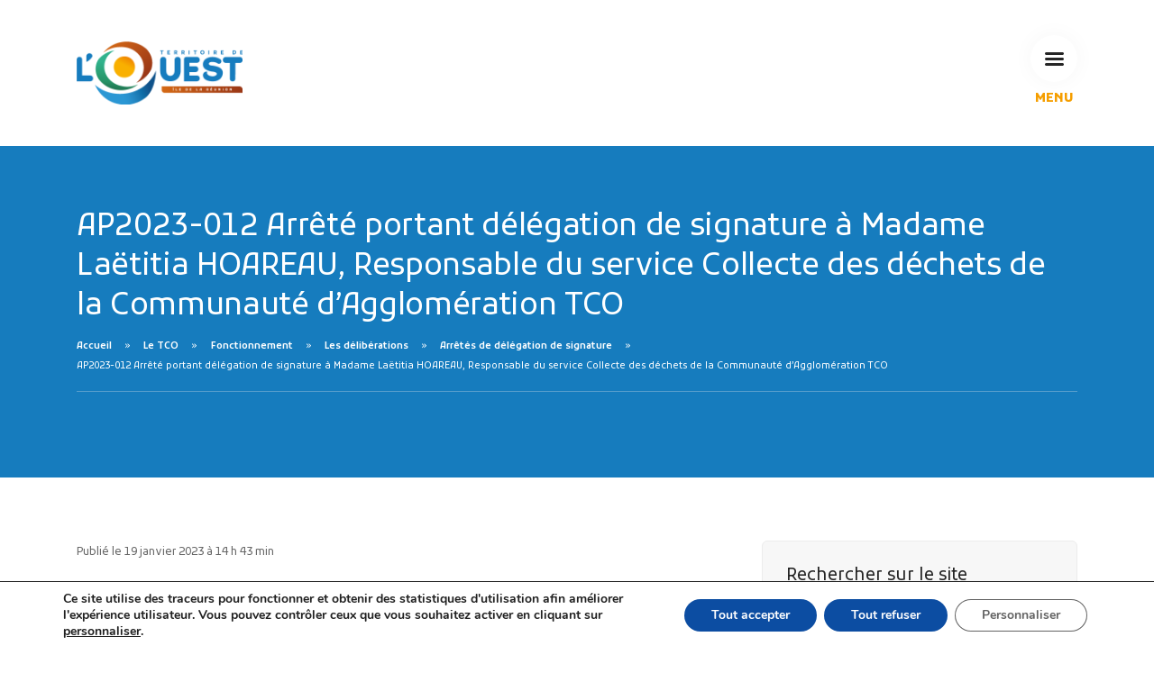

--- FILE ---
content_type: text/html; charset=UTF-8
request_url: https://www.tco.re/les-deliberations/ap2023-012-arrete-portant-delegation-de-signature-a-madame-laetitia-hoareau-responsable-du-service-collecte-des-dechets-de-la-communaute-dagglomeration-tco
body_size: 16218
content:
 <!doctype html>
<html lang="lang="fr-FR"">
<head>
    
  <meta charset="UTF-8">
  <meta name="viewport" content="width=device-width, initial-scale=1.0">

  <title>AP2023-012 Arrêté portant délégation de signature à Madame Laëtitia HOAREAU, Responsable du service Collecte des déchets de la Communauté d&rsquo;Agglomération TCO | Territoire de l&#039;Ouest &#8211; Communauté d&#039;agglomération &#8211; La Réunion (TCO)</title>
    
    <meta name="description" content="" />
    
    <meta http-equiv="Content-language" content="fr-FR" />
    <meta http-equiv="Expires" content="0" />
    <meta name="date-creation-yyyymmdd" content="20030101" />
    <meta name="distribution" content="Global" />
    <meta name="copyright" content="Communauté d'agglomération - Territoire de l'Ouest, Ile de La Réunion" />
    
    <!-- Facebook Méta start-->
    <meta property="og:title" content="AP2023-012 Arrêté portant délégation de signature à Madame Laëtitia HOAREAU, Responsable du service Collecte des déchets de la Communauté d&rsquo;Agglomération TCO" />
    <meta property="og:description" content="" />
    <meta property="og:type" content="website" />
    <meta property="og:url" content="https://www.tco.re/les-deliberations/ap2023-012-arrete-portant-delegation-de-signature-a-madame-laetitia-hoareau-responsable-du-service-collecte-des-dechets-de-la-communaute-dagglomeration-tco" />
        <!-- Facebook Méta END-->    
    
    <!-- WP Head  -->
    <script>!function(e,c){e[c]=e[c]+(e[c]&&" ")+"quform-js"}(document.documentElement,"className");</script><meta name='robots' content='max-image-preview:large' />
<style id='wp-img-auto-sizes-contain-inline-css' type='text/css'>
img:is([sizes=auto i],[sizes^="auto," i]){contain-intrinsic-size:3000px 1500px}
/*# sourceURL=wp-img-auto-sizes-contain-inline-css */
</style>
<style id='wp-block-library-inline-css' type='text/css'>
:root{--wp-block-synced-color:#7a00df;--wp-block-synced-color--rgb:122,0,223;--wp-bound-block-color:var(--wp-block-synced-color);--wp-editor-canvas-background:#ddd;--wp-admin-theme-color:#007cba;--wp-admin-theme-color--rgb:0,124,186;--wp-admin-theme-color-darker-10:#006ba1;--wp-admin-theme-color-darker-10--rgb:0,107,160.5;--wp-admin-theme-color-darker-20:#005a87;--wp-admin-theme-color-darker-20--rgb:0,90,135;--wp-admin-border-width-focus:2px}@media (min-resolution:192dpi){:root{--wp-admin-border-width-focus:1.5px}}.wp-element-button{cursor:pointer}:root .has-very-light-gray-background-color{background-color:#eee}:root .has-very-dark-gray-background-color{background-color:#313131}:root .has-very-light-gray-color{color:#eee}:root .has-very-dark-gray-color{color:#313131}:root .has-vivid-green-cyan-to-vivid-cyan-blue-gradient-background{background:linear-gradient(135deg,#00d084,#0693e3)}:root .has-purple-crush-gradient-background{background:linear-gradient(135deg,#34e2e4,#4721fb 50%,#ab1dfe)}:root .has-hazy-dawn-gradient-background{background:linear-gradient(135deg,#faaca8,#dad0ec)}:root .has-subdued-olive-gradient-background{background:linear-gradient(135deg,#fafae1,#67a671)}:root .has-atomic-cream-gradient-background{background:linear-gradient(135deg,#fdd79a,#004a59)}:root .has-nightshade-gradient-background{background:linear-gradient(135deg,#330968,#31cdcf)}:root .has-midnight-gradient-background{background:linear-gradient(135deg,#020381,#2874fc)}:root{--wp--preset--font-size--normal:16px;--wp--preset--font-size--huge:42px}.has-regular-font-size{font-size:1em}.has-larger-font-size{font-size:2.625em}.has-normal-font-size{font-size:var(--wp--preset--font-size--normal)}.has-huge-font-size{font-size:var(--wp--preset--font-size--huge)}.has-text-align-center{text-align:center}.has-text-align-left{text-align:left}.has-text-align-right{text-align:right}.has-fit-text{white-space:nowrap!important}#end-resizable-editor-section{display:none}.aligncenter{clear:both}.items-justified-left{justify-content:flex-start}.items-justified-center{justify-content:center}.items-justified-right{justify-content:flex-end}.items-justified-space-between{justify-content:space-between}.screen-reader-text{border:0;clip-path:inset(50%);height:1px;margin:-1px;overflow:hidden;padding:0;position:absolute;width:1px;word-wrap:normal!important}.screen-reader-text:focus{background-color:#ddd;clip-path:none;color:#444;display:block;font-size:1em;height:auto;left:5px;line-height:normal;padding:15px 23px 14px;text-decoration:none;top:5px;width:auto;z-index:100000}html :where(.has-border-color){border-style:solid}html :where([style*=border-top-color]){border-top-style:solid}html :where([style*=border-right-color]){border-right-style:solid}html :where([style*=border-bottom-color]){border-bottom-style:solid}html :where([style*=border-left-color]){border-left-style:solid}html :where([style*=border-width]){border-style:solid}html :where([style*=border-top-width]){border-top-style:solid}html :where([style*=border-right-width]){border-right-style:solid}html :where([style*=border-bottom-width]){border-bottom-style:solid}html :where([style*=border-left-width]){border-left-style:solid}html :where(img[class*=wp-image-]){height:auto;max-width:100%}:where(figure){margin:0 0 1em}html :where(.is-position-sticky){--wp-admin--admin-bar--position-offset:var(--wp-admin--admin-bar--height,0px)}@media screen and (max-width:600px){html :where(.is-position-sticky){--wp-admin--admin-bar--position-offset:0px}}

/*# sourceURL=wp-block-library-inline-css */
</style><style id='global-styles-inline-css' type='text/css'>
:root{--wp--preset--aspect-ratio--square: 1;--wp--preset--aspect-ratio--4-3: 4/3;--wp--preset--aspect-ratio--3-4: 3/4;--wp--preset--aspect-ratio--3-2: 3/2;--wp--preset--aspect-ratio--2-3: 2/3;--wp--preset--aspect-ratio--16-9: 16/9;--wp--preset--aspect-ratio--9-16: 9/16;--wp--preset--color--black: #000000;--wp--preset--color--cyan-bluish-gray: #abb8c3;--wp--preset--color--white: #ffffff;--wp--preset--color--pale-pink: #f78da7;--wp--preset--color--vivid-red: #cf2e2e;--wp--preset--color--luminous-vivid-orange: #ff6900;--wp--preset--color--luminous-vivid-amber: #fcb900;--wp--preset--color--light-green-cyan: #7bdcb5;--wp--preset--color--vivid-green-cyan: #00d084;--wp--preset--color--pale-cyan-blue: #8ed1fc;--wp--preset--color--vivid-cyan-blue: #0693e3;--wp--preset--color--vivid-purple: #9b51e0;--wp--preset--gradient--vivid-cyan-blue-to-vivid-purple: linear-gradient(135deg,rgb(6,147,227) 0%,rgb(155,81,224) 100%);--wp--preset--gradient--light-green-cyan-to-vivid-green-cyan: linear-gradient(135deg,rgb(122,220,180) 0%,rgb(0,208,130) 100%);--wp--preset--gradient--luminous-vivid-amber-to-luminous-vivid-orange: linear-gradient(135deg,rgb(252,185,0) 0%,rgb(255,105,0) 100%);--wp--preset--gradient--luminous-vivid-orange-to-vivid-red: linear-gradient(135deg,rgb(255,105,0) 0%,rgb(207,46,46) 100%);--wp--preset--gradient--very-light-gray-to-cyan-bluish-gray: linear-gradient(135deg,rgb(238,238,238) 0%,rgb(169,184,195) 100%);--wp--preset--gradient--cool-to-warm-spectrum: linear-gradient(135deg,rgb(74,234,220) 0%,rgb(151,120,209) 20%,rgb(207,42,186) 40%,rgb(238,44,130) 60%,rgb(251,105,98) 80%,rgb(254,248,76) 100%);--wp--preset--gradient--blush-light-purple: linear-gradient(135deg,rgb(255,206,236) 0%,rgb(152,150,240) 100%);--wp--preset--gradient--blush-bordeaux: linear-gradient(135deg,rgb(254,205,165) 0%,rgb(254,45,45) 50%,rgb(107,0,62) 100%);--wp--preset--gradient--luminous-dusk: linear-gradient(135deg,rgb(255,203,112) 0%,rgb(199,81,192) 50%,rgb(65,88,208) 100%);--wp--preset--gradient--pale-ocean: linear-gradient(135deg,rgb(255,245,203) 0%,rgb(182,227,212) 50%,rgb(51,167,181) 100%);--wp--preset--gradient--electric-grass: linear-gradient(135deg,rgb(202,248,128) 0%,rgb(113,206,126) 100%);--wp--preset--gradient--midnight: linear-gradient(135deg,rgb(2,3,129) 0%,rgb(40,116,252) 100%);--wp--preset--font-size--small: 13px;--wp--preset--font-size--medium: 20px;--wp--preset--font-size--large: 36px;--wp--preset--font-size--x-large: 42px;--wp--preset--spacing--20: 0.44rem;--wp--preset--spacing--30: 0.67rem;--wp--preset--spacing--40: 1rem;--wp--preset--spacing--50: 1.5rem;--wp--preset--spacing--60: 2.25rem;--wp--preset--spacing--70: 3.38rem;--wp--preset--spacing--80: 5.06rem;--wp--preset--shadow--natural: 6px 6px 9px rgba(0, 0, 0, 0.2);--wp--preset--shadow--deep: 12px 12px 50px rgba(0, 0, 0, 0.4);--wp--preset--shadow--sharp: 6px 6px 0px rgba(0, 0, 0, 0.2);--wp--preset--shadow--outlined: 6px 6px 0px -3px rgb(255, 255, 255), 6px 6px rgb(0, 0, 0);--wp--preset--shadow--crisp: 6px 6px 0px rgb(0, 0, 0);}:where(.is-layout-flex){gap: 0.5em;}:where(.is-layout-grid){gap: 0.5em;}body .is-layout-flex{display: flex;}.is-layout-flex{flex-wrap: wrap;align-items: center;}.is-layout-flex > :is(*, div){margin: 0;}body .is-layout-grid{display: grid;}.is-layout-grid > :is(*, div){margin: 0;}:where(.wp-block-columns.is-layout-flex){gap: 2em;}:where(.wp-block-columns.is-layout-grid){gap: 2em;}:where(.wp-block-post-template.is-layout-flex){gap: 1.25em;}:where(.wp-block-post-template.is-layout-grid){gap: 1.25em;}.has-black-color{color: var(--wp--preset--color--black) !important;}.has-cyan-bluish-gray-color{color: var(--wp--preset--color--cyan-bluish-gray) !important;}.has-white-color{color: var(--wp--preset--color--white) !important;}.has-pale-pink-color{color: var(--wp--preset--color--pale-pink) !important;}.has-vivid-red-color{color: var(--wp--preset--color--vivid-red) !important;}.has-luminous-vivid-orange-color{color: var(--wp--preset--color--luminous-vivid-orange) !important;}.has-luminous-vivid-amber-color{color: var(--wp--preset--color--luminous-vivid-amber) !important;}.has-light-green-cyan-color{color: var(--wp--preset--color--light-green-cyan) !important;}.has-vivid-green-cyan-color{color: var(--wp--preset--color--vivid-green-cyan) !important;}.has-pale-cyan-blue-color{color: var(--wp--preset--color--pale-cyan-blue) !important;}.has-vivid-cyan-blue-color{color: var(--wp--preset--color--vivid-cyan-blue) !important;}.has-vivid-purple-color{color: var(--wp--preset--color--vivid-purple) !important;}.has-black-background-color{background-color: var(--wp--preset--color--black) !important;}.has-cyan-bluish-gray-background-color{background-color: var(--wp--preset--color--cyan-bluish-gray) !important;}.has-white-background-color{background-color: var(--wp--preset--color--white) !important;}.has-pale-pink-background-color{background-color: var(--wp--preset--color--pale-pink) !important;}.has-vivid-red-background-color{background-color: var(--wp--preset--color--vivid-red) !important;}.has-luminous-vivid-orange-background-color{background-color: var(--wp--preset--color--luminous-vivid-orange) !important;}.has-luminous-vivid-amber-background-color{background-color: var(--wp--preset--color--luminous-vivid-amber) !important;}.has-light-green-cyan-background-color{background-color: var(--wp--preset--color--light-green-cyan) !important;}.has-vivid-green-cyan-background-color{background-color: var(--wp--preset--color--vivid-green-cyan) !important;}.has-pale-cyan-blue-background-color{background-color: var(--wp--preset--color--pale-cyan-blue) !important;}.has-vivid-cyan-blue-background-color{background-color: var(--wp--preset--color--vivid-cyan-blue) !important;}.has-vivid-purple-background-color{background-color: var(--wp--preset--color--vivid-purple) !important;}.has-black-border-color{border-color: var(--wp--preset--color--black) !important;}.has-cyan-bluish-gray-border-color{border-color: var(--wp--preset--color--cyan-bluish-gray) !important;}.has-white-border-color{border-color: var(--wp--preset--color--white) !important;}.has-pale-pink-border-color{border-color: var(--wp--preset--color--pale-pink) !important;}.has-vivid-red-border-color{border-color: var(--wp--preset--color--vivid-red) !important;}.has-luminous-vivid-orange-border-color{border-color: var(--wp--preset--color--luminous-vivid-orange) !important;}.has-luminous-vivid-amber-border-color{border-color: var(--wp--preset--color--luminous-vivid-amber) !important;}.has-light-green-cyan-border-color{border-color: var(--wp--preset--color--light-green-cyan) !important;}.has-vivid-green-cyan-border-color{border-color: var(--wp--preset--color--vivid-green-cyan) !important;}.has-pale-cyan-blue-border-color{border-color: var(--wp--preset--color--pale-cyan-blue) !important;}.has-vivid-cyan-blue-border-color{border-color: var(--wp--preset--color--vivid-cyan-blue) !important;}.has-vivid-purple-border-color{border-color: var(--wp--preset--color--vivid-purple) !important;}.has-vivid-cyan-blue-to-vivid-purple-gradient-background{background: var(--wp--preset--gradient--vivid-cyan-blue-to-vivid-purple) !important;}.has-light-green-cyan-to-vivid-green-cyan-gradient-background{background: var(--wp--preset--gradient--light-green-cyan-to-vivid-green-cyan) !important;}.has-luminous-vivid-amber-to-luminous-vivid-orange-gradient-background{background: var(--wp--preset--gradient--luminous-vivid-amber-to-luminous-vivid-orange) !important;}.has-luminous-vivid-orange-to-vivid-red-gradient-background{background: var(--wp--preset--gradient--luminous-vivid-orange-to-vivid-red) !important;}.has-very-light-gray-to-cyan-bluish-gray-gradient-background{background: var(--wp--preset--gradient--very-light-gray-to-cyan-bluish-gray) !important;}.has-cool-to-warm-spectrum-gradient-background{background: var(--wp--preset--gradient--cool-to-warm-spectrum) !important;}.has-blush-light-purple-gradient-background{background: var(--wp--preset--gradient--blush-light-purple) !important;}.has-blush-bordeaux-gradient-background{background: var(--wp--preset--gradient--blush-bordeaux) !important;}.has-luminous-dusk-gradient-background{background: var(--wp--preset--gradient--luminous-dusk) !important;}.has-pale-ocean-gradient-background{background: var(--wp--preset--gradient--pale-ocean) !important;}.has-electric-grass-gradient-background{background: var(--wp--preset--gradient--electric-grass) !important;}.has-midnight-gradient-background{background: var(--wp--preset--gradient--midnight) !important;}.has-small-font-size{font-size: var(--wp--preset--font-size--small) !important;}.has-medium-font-size{font-size: var(--wp--preset--font-size--medium) !important;}.has-large-font-size{font-size: var(--wp--preset--font-size--large) !important;}.has-x-large-font-size{font-size: var(--wp--preset--font-size--x-large) !important;}
/*# sourceURL=global-styles-inline-css */
</style>

<style id='classic-theme-styles-inline-css' type='text/css'>
/*! This file is auto-generated */
.wp-block-button__link{color:#fff;background-color:#32373c;border-radius:9999px;box-shadow:none;text-decoration:none;padding:calc(.667em + 2px) calc(1.333em + 2px);font-size:1.125em}.wp-block-file__button{background:#32373c;color:#fff;text-decoration:none}
/*# sourceURL=/wp-includes/css/classic-themes.min.css */
</style>
<style id='tco-youtube-front-inline-css' type='text/css'>
.tco-yt-wrapper{position:relative;max-width:100%;aspect-ratio:16/9}.tco-yt-wrapper iframe{position:absolute;inset:0;width:100%;height:100%;border:0;display:block}@supports not (aspect-ratio:16/9){.tco-yt-wrapper{height:0;padding-bottom:56.25%}.tco-yt-wrapper iframe{position:absolute;left:0;top:0;width:100%;height:100%}}
/*# sourceURL=tco-youtube-front-inline-css */
</style>
<link rel='stylesheet' id='quform-css' href='https://www.tco.re/wp-content/plugins/quform/cache/quform.1.css?ver=1768978796' type='text/css' media='all' />
<link rel='stylesheet' id='stack-interface-css' href='https://www.tco.re/wp-content/themes/TCO2020/css/stack-interface.css?ver=1.0' type='text/css' media='all' />
<link rel='stylesheet' id='socicon-css' href='https://www.tco.re/wp-content/themes/TCO2020/css/socicon.css?ver=1.0' type='text/css' media='all' />
<link rel='stylesheet' id='bootstrap-css' href='https://www.tco.re/wp-content/themes/TCO2020/css/bootstrap.css?ver=1.0' type='text/css' media='all' />
<link rel='stylesheet' id='lightbox-css' href='https://www.tco.re/wp-content/themes/TCO2020/css/lightbox.min.css?ver=1.0' type='text/css' media='all' />
<link rel='stylesheet' id='flickity-css' href='https://www.tco.re/wp-content/themes/TCO2020/css/flickity.css?ver=1.0' type='text/css' media='all' />
<link rel='stylesheet' id='iconsmind-css' href='https://www.tco.re/wp-content/themes/TCO2020/css/iconsmind.css?ver=1.0' type='text/css' media='all' />
<link rel='stylesheet' id='steps-css' href='https://www.tco.re/wp-content/themes/TCO2020/css/jquery.steps.css?ver=1.0' type='text/css' media='all' />
<link rel='stylesheet' id='theme-css' href='https://www.tco.re/wp-content/themes/TCO2020/css/theme-tco2023.css?ver=1.1.2' type='text/css' media='all' />
<link rel='stylesheet' id='custom-css' href='https://www.tco.re/wp-content/themes/TCO2020/css/custom.css?ver=1.6.6' type='text/css' media='all' />
<link rel='stylesheet' id='GoogleFont_2-css' href='https://fonts.googleapis.com/icon?family=Material+Icons&#038;ver=1.0' type='text/css' media='all' />
<link rel='stylesheet' id='GoogleFont_icone-css' href='https://fonts.googleapis.com/icon?family=Material+Icons&#038;ver=1.0' type='text/css' media='all' />
<link rel='stylesheet' id='blog-css' href='https://www.tco.re/wp-content/themes/TCO2020/css/blog.css?ver=1.0.5' type='text/css' media='all' />
<link rel='stylesheet' id='GoogleFont_Kufam-css' href='https://fonts.googleapis.com/css?family=Kufam%3A300%2C400%2C500%2C600%2C700&#038;display=swap&#038;ver=1.0' type='text/css' media='all' />
<link rel='stylesheet' id='Kufam-css' href='https://www.tco.re/wp-content/themes/TCO2020/css/font-Kufam.css?ver=1.0.6' type='text/css' media='all' />
<link rel='stylesheet' id='wp-pagenavi-css' href='https://www.tco.re/wp-content/plugins/wp-pagenavi/pagenavi-css.css?ver=2.70' type='text/css' media='all' />
<link rel='stylesheet' id='moove_gdpr_frontend-css' href='https://www.tco.re/wp-content/plugins/gdpr-cookie-compliance/dist/styles/gdpr-main.css?ver=5.0.9' type='text/css' media='all' />
<style id='moove_gdpr_frontend-inline-css' type='text/css'>
#moove_gdpr_cookie_modal,#moove_gdpr_cookie_info_bar,.gdpr_cookie_settings_shortcode_content{font-family:&#039;Nunito&#039;,sans-serif}#moove_gdpr_save_popup_settings_button{background-color:#373737;color:#fff}#moove_gdpr_save_popup_settings_button:hover{background-color:#000}#moove_gdpr_cookie_info_bar .moove-gdpr-info-bar-container .moove-gdpr-info-bar-content a.mgbutton,#moove_gdpr_cookie_info_bar .moove-gdpr-info-bar-container .moove-gdpr-info-bar-content button.mgbutton{background-color:#0C4DA2}#moove_gdpr_cookie_modal .moove-gdpr-modal-content .moove-gdpr-modal-footer-content .moove-gdpr-button-holder a.mgbutton,#moove_gdpr_cookie_modal .moove-gdpr-modal-content .moove-gdpr-modal-footer-content .moove-gdpr-button-holder button.mgbutton,.gdpr_cookie_settings_shortcode_content .gdpr-shr-button.button-green{background-color:#0C4DA2;border-color:#0C4DA2}#moove_gdpr_cookie_modal .moove-gdpr-modal-content .moove-gdpr-modal-footer-content .moove-gdpr-button-holder a.mgbutton:hover,#moove_gdpr_cookie_modal .moove-gdpr-modal-content .moove-gdpr-modal-footer-content .moove-gdpr-button-holder button.mgbutton:hover,.gdpr_cookie_settings_shortcode_content .gdpr-shr-button.button-green:hover{background-color:#fff;color:#0C4DA2}#moove_gdpr_cookie_modal .moove-gdpr-modal-content .moove-gdpr-modal-close i,#moove_gdpr_cookie_modal .moove-gdpr-modal-content .moove-gdpr-modal-close span.gdpr-icon{background-color:#0C4DA2;border:1px solid #0C4DA2}#moove_gdpr_cookie_info_bar span.moove-gdpr-infobar-allow-all.focus-g,#moove_gdpr_cookie_info_bar span.moove-gdpr-infobar-allow-all:focus,#moove_gdpr_cookie_info_bar button.moove-gdpr-infobar-allow-all.focus-g,#moove_gdpr_cookie_info_bar button.moove-gdpr-infobar-allow-all:focus,#moove_gdpr_cookie_info_bar span.moove-gdpr-infobar-reject-btn.focus-g,#moove_gdpr_cookie_info_bar span.moove-gdpr-infobar-reject-btn:focus,#moove_gdpr_cookie_info_bar button.moove-gdpr-infobar-reject-btn.focus-g,#moove_gdpr_cookie_info_bar button.moove-gdpr-infobar-reject-btn:focus,#moove_gdpr_cookie_info_bar span.change-settings-button.focus-g,#moove_gdpr_cookie_info_bar span.change-settings-button:focus,#moove_gdpr_cookie_info_bar button.change-settings-button.focus-g,#moove_gdpr_cookie_info_bar button.change-settings-button:focus{-webkit-box-shadow:0 0 1px 3px #0C4DA2;-moz-box-shadow:0 0 1px 3px #0C4DA2;box-shadow:0 0 1px 3px #0C4DA2}#moove_gdpr_cookie_modal .moove-gdpr-modal-content .moove-gdpr-modal-close i:hover,#moove_gdpr_cookie_modal .moove-gdpr-modal-content .moove-gdpr-modal-close span.gdpr-icon:hover,#moove_gdpr_cookie_info_bar span[data-href]>u.change-settings-button{color:#0C4DA2}#moove_gdpr_cookie_modal .moove-gdpr-modal-content .moove-gdpr-modal-left-content #moove-gdpr-menu li.menu-item-selected a span.gdpr-icon,#moove_gdpr_cookie_modal .moove-gdpr-modal-content .moove-gdpr-modal-left-content #moove-gdpr-menu li.menu-item-selected button span.gdpr-icon{color:inherit}#moove_gdpr_cookie_modal .moove-gdpr-modal-content .moove-gdpr-modal-left-content #moove-gdpr-menu li a span.gdpr-icon,#moove_gdpr_cookie_modal .moove-gdpr-modal-content .moove-gdpr-modal-left-content #moove-gdpr-menu li button span.gdpr-icon{color:inherit}#moove_gdpr_cookie_modal .gdpr-acc-link{line-height:0;font-size:0;color:transparent;position:absolute}#moove_gdpr_cookie_modal .moove-gdpr-modal-content .moove-gdpr-modal-close:hover i,#moove_gdpr_cookie_modal .moove-gdpr-modal-content .moove-gdpr-modal-left-content #moove-gdpr-menu li a,#moove_gdpr_cookie_modal .moove-gdpr-modal-content .moove-gdpr-modal-left-content #moove-gdpr-menu li button,#moove_gdpr_cookie_modal .moove-gdpr-modal-content .moove-gdpr-modal-left-content #moove-gdpr-menu li button i,#moove_gdpr_cookie_modal .moove-gdpr-modal-content .moove-gdpr-modal-left-content #moove-gdpr-menu li a i,#moove_gdpr_cookie_modal .moove-gdpr-modal-content .moove-gdpr-tab-main .moove-gdpr-tab-main-content a:hover,#moove_gdpr_cookie_info_bar.moove-gdpr-dark-scheme .moove-gdpr-info-bar-container .moove-gdpr-info-bar-content a.mgbutton:hover,#moove_gdpr_cookie_info_bar.moove-gdpr-dark-scheme .moove-gdpr-info-bar-container .moove-gdpr-info-bar-content button.mgbutton:hover,#moove_gdpr_cookie_info_bar.moove-gdpr-dark-scheme .moove-gdpr-info-bar-container .moove-gdpr-info-bar-content a:hover,#moove_gdpr_cookie_info_bar.moove-gdpr-dark-scheme .moove-gdpr-info-bar-container .moove-gdpr-info-bar-content button:hover,#moove_gdpr_cookie_info_bar.moove-gdpr-dark-scheme .moove-gdpr-info-bar-container .moove-gdpr-info-bar-content span.change-settings-button:hover,#moove_gdpr_cookie_info_bar.moove-gdpr-dark-scheme .moove-gdpr-info-bar-container .moove-gdpr-info-bar-content button.change-settings-button:hover,#moove_gdpr_cookie_info_bar.moove-gdpr-dark-scheme .moove-gdpr-info-bar-container .moove-gdpr-info-bar-content u.change-settings-button:hover,#moove_gdpr_cookie_info_bar span[data-href]>u.change-settings-button,#moove_gdpr_cookie_info_bar.moove-gdpr-dark-scheme .moove-gdpr-info-bar-container .moove-gdpr-info-bar-content a.mgbutton.focus-g,#moove_gdpr_cookie_info_bar.moove-gdpr-dark-scheme .moove-gdpr-info-bar-container .moove-gdpr-info-bar-content button.mgbutton.focus-g,#moove_gdpr_cookie_info_bar.moove-gdpr-dark-scheme .moove-gdpr-info-bar-container .moove-gdpr-info-bar-content a.focus-g,#moove_gdpr_cookie_info_bar.moove-gdpr-dark-scheme .moove-gdpr-info-bar-container .moove-gdpr-info-bar-content button.focus-g,#moove_gdpr_cookie_info_bar.moove-gdpr-dark-scheme .moove-gdpr-info-bar-container .moove-gdpr-info-bar-content a.mgbutton:focus,#moove_gdpr_cookie_info_bar.moove-gdpr-dark-scheme .moove-gdpr-info-bar-container .moove-gdpr-info-bar-content button.mgbutton:focus,#moove_gdpr_cookie_info_bar.moove-gdpr-dark-scheme .moove-gdpr-info-bar-container .moove-gdpr-info-bar-content a:focus,#moove_gdpr_cookie_info_bar.moove-gdpr-dark-scheme .moove-gdpr-info-bar-container .moove-gdpr-info-bar-content button:focus,#moove_gdpr_cookie_info_bar.moove-gdpr-dark-scheme .moove-gdpr-info-bar-container .moove-gdpr-info-bar-content span.change-settings-button.focus-g,span.change-settings-button:focus,button.change-settings-button.focus-g,button.change-settings-button:focus,#moove_gdpr_cookie_info_bar.moove-gdpr-dark-scheme .moove-gdpr-info-bar-container .moove-gdpr-info-bar-content u.change-settings-button.focus-g,#moove_gdpr_cookie_info_bar.moove-gdpr-dark-scheme .moove-gdpr-info-bar-container .moove-gdpr-info-bar-content u.change-settings-button:focus{color:#0C4DA2}#moove_gdpr_cookie_modal .moove-gdpr-branding.focus-g span,#moove_gdpr_cookie_modal .moove-gdpr-modal-content .moove-gdpr-tab-main a.focus-g,#moove_gdpr_cookie_modal .moove-gdpr-modal-content .moove-gdpr-tab-main .gdpr-cd-details-toggle.focus-g{color:#0C4DA2}#moove_gdpr_cookie_modal.gdpr_lightbox-hide{display:none}
/*# sourceURL=moove_gdpr_frontend-inline-css */
</style>
<script type="text/javascript" src="https://www.tco.re/wp-includes/js/jquery/jquery.min.js?ver=3.7.1" id="jquery-core-js"></script>
<script type="text/javascript" src="https://www.tco.re/wp-includes/js/jquery/jquery-migrate.min.js?ver=3.4.1" id="jquery-migrate-js"></script>
<link rel="canonical" href="https://www.tco.re/les-deliberations/ap2023-012-arrete-portant-delegation-de-signature-a-madame-laetitia-hoareau-responsable-du-service-collecte-des-dechets-de-la-communaute-dagglomeration-tco" />
<link rel='shortlink' href='https://www.tco.re/?p=51169' />
<link rel="icon" href="https://www.tco.re/wp-content/uploads/2024/07/cropped-logo-to-160-32x32.jpg" sizes="32x32" />
<link rel="icon" href="https://www.tco.re/wp-content/uploads/2024/07/cropped-logo-to-160-192x192.jpg" sizes="192x192" />
<link rel="apple-touch-icon" href="https://www.tco.re/wp-content/uploads/2024/07/cropped-logo-to-160-180x180.jpg" />
<meta name="msapplication-TileImage" content="https://www.tco.re/wp-content/uploads/2024/07/cropped-logo-to-160-270x270.jpg" />
    <!-- ./ WP Head  -->
    
    <!-- Auto complete recherche calendrier  -->
        
    <meta name="google-site-verification" content="6tLjT1eov4By1rkS7rJVu68WRqbiaw0Up-qEHxOQ4Oo" />
    
    <script type="text/javascript">
        var _userway_config = {
            // uncomment the following line to override default position
            // position: '3',
            // uncomment the following line to override default size (values: small, large)
            // size: 'small', 
            // uncomment the following line to override default language (e.g., fr, de, es, he, nl, etc.)
            // language: 'fr',
            // uncomment the following line to override color set via widget
            // color: 'null', 
            // uncomment the following line to override type set via widget(1=man, 2=chair, 3=eye)
            // type: '2', 
            account: 'ZPQlIADcgn'
        };
    </script>
    <script type="text/javascript" src="https://cdn.userway.org/widget.js"></script>
	<script type="text/javascript"> var QWA={}; QWA.startTime=new Date().getTime(); </script>
	<script type="text/javascript">window.initialize = window.initialize || function(){};</script>
	
</head>

<body>
    
<a id="start"></a> 
    
<div id="fb-root"></div>
<script>(function(d, s, id) {
  var js, fjs = d.getElementsByTagName(s)[0];
  if (d.getElementById(id)) return;
  js = d.createElement(s); js.id = id;
  js.src = "//connect.facebook.net/fr_FR/sdk.js#xfbml=1&version=v2.8&appId=225055260839110";
  fjs.parentNode.insertBefore(js, fjs);
}(document, 'script', 'facebook-jssdk'));</script>
 

<div class="nav-container ">
<nav class="bar bar--lg">
      <div class="container">
          <div class="row align-items-center">
              <div class="col-6">
                  <div class="bar__module">
                      <a href="https://www.tco.re/"> 
                          <img class="logo logo-dark" alt="logo" src="https://www.tco.re/wp-content/uploads/2023/08/logo-tco-2023-400.png"> 
                          <img class="logo logo-light" alt="logo" src="https://www.tco.re/wp-content/uploads/2023/08/logo-tco-2023-400.png"> 
                      </a>
                  </div>
              </div>
              <div class="col-6 d-flex justify-content-end">
                  <div class="bar__module">
                     <a class="menu-toggle" href="#" data-notification-link="sidebar-menu">  <i class="stack-interface stack-menu" style="font-size: 30px;"></i> </a>
                      <span style="text-align: center;margin-top: 0.4em;display: block;font-weight: bold;color: #f59e00;">MENU</span>
                  </div>
              </div>
          </div>
      </div>
    </nav>
   <div class="notification pos-right pos-top side-menu bg--white " data-notification-link="sidebar-menu" data-animation="from-left">
                 
                 
  <div class="nav-sidebar-column ">
    <div class="text-center text-block">
        <a href="https://www.tco.re/demarches">
            <img alt="logo" class="logo" src="https://www.tco.re/wp-content/uploads/2023/08/logo-tco-2023-400.png">
        </a>
      </div>

    <div class="text-block">
      <ul class="menu-vertical">
        <ul class="menu-vertical"><li class="dropdown"><span class="dropdown__trigger">L&#039;Agglomération</span><div class="dropdown__container"><div class="dropdown__content"><ul class="menu-vertical"><li class="dropdown"><span class="dropdown__trigger">Le Territoire</span><div class="dropdown__container"><div class="dropdown__content"><ul class="menu-vertical"><li><a href="https://www.tco.re/lagglomeration/le-territoire/le-grand-ouest">Le Grand Ouest</a></li><li><a href="https://www.tco.re/ouest2040/">Le Projet d’agglomération</a></li><li><a href="https://www.tco.re/lagglomeration/le-territoire/les-communes-membres">Les communes membres</a></li></ul></div></div></li><li class="dropdown"><span class="dropdown__trigger">Les finances</span><div class="dropdown__container"><div class="dropdown__content"><ul class="menu-vertical"><li><a href="https://www.tco.re/lagglomeration/les-finances/le-budget-primitif">Le budget</a></li><li><a href="https://www.tco.re/lagglomeration/les-finances/rapport-dactivites">Rapports de performance/activités</a></li><li><a href="https://www.tco.re/lagglomeration/les-finances/loi-de-transformation-de-la-fonction-publique">Loi de transformation de la fonction publique</a></li></ul></div></div></li><li class="dropdown"><span class="dropdown__trigger">L&#039;institution</span><div class="dropdown__container"><div class="dropdown__content"><ul class="menu-vertical"><li><a href="https://www.tco.re/lagglomeration/linstitution/le-tco-une-communaute-dagglomeration">Présentation</a></li><li><a href="https://www.tco.re/lagglomeration/linstitution/liste-des-elus-du-tco">Les élus</a></li><li><a href="https://www.tco.re/lagglomeration/linstitution/organigramme-du-tco">Organigramme</a></li><li><a href="https://www.tco.re/lagglomeration/linstitution/les-competences-du-tco">Les compétences</a></li><li><a href="https://www.tco.re/lagglomeration/linstitution/rapport-sur-la-situation-en-matiere-degalite-femmes-hommes-du-territoire-de-louest">Égalité femmes hommes</a></li><li><a href="https://www.tco.re/espace-opposition">Espace d&#039;expression de l&#039;opposition</a></li></ul></div></div></li><li class="dropdown"><span class="dropdown__trigger">Le fonctionnement</span><div class="dropdown__container"><div class="dropdown__content"><ul class="menu-vertical"><li><a href="https://www.tco.re/lagglomeration/fonctionnement-du-tco/tco-mode-demploi">Territoire de l&#039;Ouest, mode d’emploi</a></li><li><a href="https://www.tco.re/lagglomeration/fonctionnement-du-tco/le-bureau-communautaire">Le Bureau Communautaire</a></li><li><a href="https://www.tco.re/lagglomeration/fonctionnement-du-tco/le-conseil-communautaire">Le Conseil Communautaire</a></li><li><a href="https://www.tco.re/lagglomeration/fonctionnement-du-tco/les-deliberations-du-bureau-et-du-conseil-communautaire">Les délibérations</a></li><li><a href="https://www.tco.re/lagglomeration/fonctionnement-du-tco/les-commissions">Les commissions</a></li><li><a href="https://www.tco.re/lagglomeration/fonctionnement-du-tco/le-conseil-de-developpement-role-et-mission-du-conseil-de-developpement">Le Conseil de développement</a></li></ul></div></div></li><li class="separate"></li><li><a href="https://www.tco.re/affichage-des-actes-reglementaires">Publicité des actes</a></li><li class="separate"></li><li><a href="https://www.tco.re/pro/marches-publics/">Marchés publics</a></li></ul></div></div></li><li class="dropdown"><span class="dropdown__trigger">Compétences &amp; projets</span><div class="dropdown__container"><div class="dropdown__content"><ul class="menu-vertical"><li class="dropdown"><span class="dropdown__trigger">Aménagement et Habitat</span><div class="dropdown__container"><div class="dropdown__content"><ul class="menu-vertical"><li><a href="https://www.tco.re/espace-habitant/ma-demande-de-logement-social">Demande de logement social</a></li><li><a href="https://www.tco.re/competences-et-projets/amenagement-et-habitat/demande-de-prise-de-contact-sare">Rénovation thermique et énergétique des logements</a></li><li class="separate"></li><li><a href="https://www.tco.re/ouest2040/">Projet de Territoire #ouest2040</a></li><li><a href="https://www.tco.re/cambaie-omega">Concertation Cambaie-Oméga</a></li><li><a href="https://www.tco.re/competences-et-projets/amenagement-et-habitat/ecocite-coeur-dagglomeration">Écocité - Cœur d&#039;agglomération</a></li><li><a href="https://www.tco.re/competences-et-projets/amenagement-et-habitat/giml">Gestion Intégrée de la Mer et du Littoral</a></li><li class="separate"></li><li><a href="https://www.tco.re/competences-et-projets/amenagement-et-habitat/progamme-local-de-lhabitat-plh">Programme local de l&#039;habitat</a></li><li><a href="https://www.tco.re/competences-et-projets/amenagement-et-habitat/le-schema-damenagement-et-de-gestion-des-eaux-de-louest-sage">SAGE Ouest</a></li><li><a href="https://www.tco.re/competences-et-projets/amenagement-et-habitat/la-charte-paysagere">Charte paysagère</a></li><li class="separate"></li><li><a href="https://www.tco.re/competences-et-projets/amenagement-et-habitat/projet-de-plan-climat-air-energie-territorial-2025-2031-du-territoire-de-louest-pcaet">PCAET Ouest</a></li><li><a href="https://www.tco.re/competences-et-projets/amenagement-et-habitat/scot-ouest-schema-de-coherence-territoriale-du-tco">SCoT Ouest</a></li><li><a href="https://www.tco.re/competences-et-projets/amenagement-et-habitat/scot-ouest-schema-de-coherence-territoriale-du-tco/revision-du-scot-de-louest-de-la-reunion-concertation">SCoT Concertation</a></li><li class="separate"></li><li><a href="https://www.tco.re/sentier-littoral-ouest">Sentier Littoral Ouest</a></li></ul></div></div></li><li class="dropdown"><span class="dropdown__trigger">Économie &amp; Insertion</span><div class="dropdown__container"><div class="dropdown__content"><ul class="menu-vertical"><li><a href="https://www.tco.re/competences-et-projets/economie-et-insertion/developpement-economique">Développement économique</a></li><li><a href="https://www.tco.re/competences-et-projets/economie-et-insertion/accompagnement-des-entreprises">Accompagnement des entreprises</a></li><li><a href="https://www.tco.re/competences-et-projets/economie-et-insertion/le-bien-etre-des-entreprises">Bien-être des entreprises</a></li><li><a href="https://www.tco.re/competences-et-projets/economie-et-insertion/terh-gal-ouest-subvention-leader">Terh Gal Ouest (subvention LEADER)</a></li><li><a href="https://www.tco.re/competences-et-projets/cte-contrat-de-transition-ecologique">CTE – Contrat de Transition Écologique</a></li><li><a href="https://www.tco.re/competences-et-projets/economie-et-insertion/le-plan-local-pour-linsertion-et-lemploi-plie-du-territoire-de-la-cote-ouest-tco">PLIE - Plan Local pour l’Insertion et l’Emploi</a></li></ul></div></div></li><li class="dropdown"><span class="dropdown__trigger">Environnement &amp; Cadre de vie</span><div class="dropdown__container"><div class="dropdown__content"><ul class="menu-vertical"><li><a href="https://www.tco.re/competences-et-projets/environnement-et-cadre-de-vie/reduction-des-dechets">Réduction des déchets</a></li><li><a href="https://www.tco.re/competences-et-projets/environnement-et-cadre-de-vie/collecte-des-dechets">Collecte des déchets</a></li><li><a href="https://www.tco.re/competences-et-projets/environnement-et-cadre-de-vie/le-calendrier-des-collectes">Mon calendrier des collectes</a></li><li><a href="https://www.tco.re/equipements?type=decheteries">Déchèteries &amp; centres de propreté</a></li><li><a href="https://www.tco.re/equipements">Carte des équipements et services</a></li><li><a href="https://www.tco.re/competences-et-projets/environnement-et-cadre-de-vie/traitement-des-dechets">Traitement des déchets</a></li><li><a href="https://www.tco.re/competences-et-projets/environnement-et-cadre-de-vie/lerrance-animale">Errance animale</a></li></ul></div></div></li><li><a href="https://www.tco.re/gemapi/">GEMAPI</a></li><li class="dropdown"><span class="dropdown__trigger">Eau et assainissement</span><div class="dropdown__container"><div class="dropdown__content"><ul class="menu-vertical"><li><a href="https://www.tco.re/competences-et-projets/competence-eau-et-assainissement">Compétence eau &amp; assainissement</a></li><li><a href="https://www.tco.re/competences-et-projets/eau-et-assainissement/contacts-fournisseurs-deau-potable">Contacts fournisseurs d’eau potable</a></li><li><a href="https://www.tco.re/competences-et-projets/eau-et-assainissement/resultats-danalyses-de-votre-alimentation-deau-potable">Résultats d’analyses d’eau potable</a></li><li><a href="https://www.tco.re/competences-et-projets/eau-et-assainissement/lensemble-du-cycle-de-leau-dans-louest">Le cycle de l’Eau</a></li><li><a href="https://www.tco.re/competences-et-projets/eau-et-assainissement/2020-flash-infos-sur-les-coupures-deau">Flash-infos coupures d’eau</a></li></ul></div></div></li><li class="dropdown"><span class="dropdown__trigger">Mobilité &amp; Transports</span><div class="dropdown__container"><div class="dropdown__content"><ul class="menu-vertical"><li><a href="https://www.tco.re/competences-et-projets/autres-competences/transport/le-reseau-karouest">Le réseau kar&#039;ouest</a></li><li><a href="https://www.tco.re/competences-et-projets/autres-competences/transport/le-pdu">Le PDU (Plan de Déplacements Urbains)</a></li><li><a href="https://www.tco.re/competences-et-projets/autres-competences/transport/plan-de-mobilite-2026-2036-concertation-publique-sur-le-territoire-de-louest">Plan de Mobilité 2026-2036</a></li></ul></div></div></li><li><a href="https://www.tco.re/competences-et-projets/culture-et-patrimoine">Culture et patrimoine</a></li><li><a href="https://www.tco.re/plaisance/">Ports de plaisance</a></li><li><a href="https://www.tco.re/competences-et-projets/autres-competences/tourisme">Tourisme</a></li><li class="dropdown"><span class="dropdown__trigger">Appel à projets</span><div class="dropdown__container"><div class="dropdown__content"><ul class="menu-vertical"><li><a href="https://www.tco.re/competences-et-projets/les-appels-a-projets">Consulter les appels à projets</a></li><li><a href="https://www.tco.re/lekolo/">Découvrez le blog Lékol&#039;O</a></li></ul></div></div></li><li class="separate"></li><li><a href="https://www.tco.re/competences-et-projets/les-projets-du-tco-soutenus-par-lunion-europeenne">Projets financés par l&#039;Europe</a></li></ul></div></div></li><li class="dropdown"><span class="dropdown__trigger">Espace Habitant</span><div class="dropdown__container"><div class="dropdown__content"><ul class="menu-vertical"><li><a href="https://www.tco.re/espace-habitant">Accueil espace habitant</a></li><li class="separate"></li><li><a href="https://demarches.tco.re/">Mes démarches</a></li><li><a href="https://www.tco.re/competences-et-projets/environnement-et-cadre-de-vie/collecte-des-dechets/calendrier-de-collecte-2023">Mon calendrier de collecte</a></li><li><a href="https://www.tco.re/espace-habitant/mes-dechets/je-reduis-mes-dechets">Je réduis mes déchets</a></li><li><a href="https://www.tco.re/competences-et-projets/environnement-et-cadre-de-vie/consignes-de-tri">Consignes de tri</a></li><li><a href="https://www.tco.re/equipements?type=decheteries">Les déchèteries du Territoire de l&#039;Ouest</a></li><li><a href="https://www.tco.re/equipements">Carte des équipements et services</a></li><li><a href="https://www.tco.re/meteo-des-decheteries">Météo des déchèteries</a></li><li><a href="https://www.tco.re/carte-interactive">Bornes à verre</a></li><li><a href="https://triali.re/">Triali, mi tri mi gagne</a></li><li><a href="https://www.tco.re/agenda-reparali">Agenda Réparali</a></li><li class="separate"></li><li><a href="https://www.tco.re/competences-et-projets/environnement-et-cadre-de-vie/lerrance-animale">Mes animaux</a></li><li><a href="https://www.tco.re/services-en-ligne/services-en-ligne-et-formulaires-pour-les-particuliers/demande-de-prise-en-charge-des-frais-de-sterilisation/">Demande de stérilisation</a></li><li class="separate"></li><li><a href="https://www.tco.re/espace-habitant/ma-demande-de-logement-social">Demande de logement social</a></li><li class="separate"></li><li><a href="https://www.tco.re/competences-et-projets/autres-competences/transport/le-reseau-karouest">Le réseau kar’ouest</a></li><li><a href="https://www.tco.re/competences-et-projets/autres-competences/transport/le-reseau-karouest/mobiouest-le-service-de-location-de-velos-a-assistance-electrique-du-tco">Location de vélos électriques</a></li><li><a href="https://www.tco.re/vae-du-territoire-de-louest">Aide achat VAE</a></li><li class="separate"></li><li><a href="https://www.tco.re/competences-et-projets/eau-et-assainissement">Eau et assainissement</a></li><li class="separate"></li><li><a href="https://www.tco.re/eaio/">École Artistique (EAIO)</a></li><li><a href="http://www.campingermitage.re/">Camping Ermitage</a></li><li><a href="https://www.ouest-lareunion.com/">Office de Tourisme du Territoire</a></li><li class="separate"></li><li><a href="https://www.tco.re/ouest2040/">Projet de Territoire #ouest2040</a></li><li><a href="https://www.tco.re/cambaie-omega">Concertation Cambaie-Oméga</a></li></ul></div></div></li><li class="dropdown"><span class="dropdown__trigger">Espace Pro</span><div class="dropdown__container"><div class="dropdown__content"><ul class="menu-vertical"><li><a href="https://www.tco.re/pro/">Accueil Espace Pro</a></li><li><a href="https://www.tco.re/travaux-de-modernisation-de-la-za-ivan-hoareau-ex-za-le-port">Travaux de modernisation des ZA</a></li><li class="separate"></li><li><a href="https://www.tco.re/services-en-ligne/services-en-ligne-et-formulaires-pour-les-professionnels/">Services en ligne pour les pros</a></li><li><a href="https://www.tco.re/pro/marches-publics/">Marchés publics</a></li><li><a href="https://www.tco.re/pro/professionnels-du-tourisme-et-des-ports-de-plaisance-du-tco/">Tourisme &amp; Ports de plaisance</a></li><li><a href="https://www.tco.re/pro/les-zones-dactivites-economiques-du-tco/">Zones d’Activités Économiques</a></li></ul></div></div></li><li class="dropdown"><span class="dropdown__trigger">Espace Pédagogique</span><div class="dropdown__container"><div class="dropdown__content"><ul class="menu-vertical"><li><a href="https://www.tco.re/espace-pedagogique">Accueil Espace pédagogique</a></li><li class="separate"></li><li><a href="https://www.tco.re/espace-pedagogique/visite-de-sites-de-traitement-des-dechets">Visite de sites</a></li><li><a href="https://www.tco.re/espace-pedagogique/sensibilisation-et-education">Atelier de sensibilisation en classe</a></li><li><a href="https://www.tco.re/espace-pedagogique/vous-etes-un-etablissement-scolaire">Catalogue d&#039;outils pédagogiques</a></li><li><a href="https://www.tco.re/lekolo/">Blog Lékol&#039;O</a></li><li><a href="https://www.tco.re/appel_a_projets/lekolo">Appel à projets Lékol&#039;O</a></li><li><a href="https://www.tco.re/competences-et-projets/environnement-et-cadre-de-vie/reduction-des-dechets/le-compostage/le-compostage-en-etablissements-scolaires">Compostage dans les écoles</a></li></ul></div></div></li></ul>        </ul>
      </div>
      <div class="text-block">
          <form action="https://www.tco.re/" method="get" class="form--search">
              <label class="type--uppercase type--bold mb-1"> <i class="stack-search"></i> Recherche</label>
              <div class="input-with-icon">
                  <input type="search" name="s" placeholder="Tapez votre recherche…" class="validate-required">
                  
              </div>
          </form>
      </div>
      
    <div class="text-block">
      <a class="btn block type--uppercase" href="https://www.tco.re/competences-et-projets/environnement-et-cadre-de-vie/collecte-des-dechets/calendrier-de-collecte-2022">
        <span class="btn__text">Calendrier de collecte</span>
        </a>
    
        <a class="btn block btn--primary type--uppercase" href="https://demarches.tco.re/">
        <span class="btn__text">Mes démarches</span>
        </a>
      
        <hr>
        <a href="https://www.tco.re/application-mobile">
             <img alt="application mobile L'Ouest poulavi" src="https://www.tco.re/wp-content/uploads/2025/05/applimob-2025-rs-2.jpg" />
        </a>
        <hr>
        <ul class="menu-vertical">
            <li>
                <a href="https://www.tco.re/publicite-des-actes-du-tco">Publicité des actes</a>
            </li>
            <li>
                <a href="https://www.tco.re/pro/marches-publics/">Marchés publics</a>
            </li>
            <li>
                <a href="https://www.tco.re/competences-et-projets/les-projets-du-tco-soutenus-par-lunion-europeenne">Projets financés par l'Europe</a><p style="float:right"><img src="https://www.tco.re/wp-content/uploads/2025/05/fr-finance-par-lunion-europeenne-pantone-116x25-1.jpg" /></p>
            </li>
            <li>
                <a href="https://www.tco.re/lagglomeration/linstitution/plans-dacces">Plans d'accès</a>
            </li>
        </ul>
      </div>
    
    
    </div>
                 
                 
                 
  <div class="side-menu__module pos-bottom pos-absolute col-12 text-right" data-uw-styling-context="true">
  <ul class="social-list list-inline list--hover" data-uw-styling-context="true">
  <li><a href="https://re.linkedin.com/company/tco-agglo" target="_blank"><i class="socicon socicon-linkedin icon icon--xs" style="color: #0a66c2;"></i></a></li>
    <li><a href="https://www.facebook.com/tco.reunion" target="_blank"><i class="socicon socicon-facebook icon icon--xs" style="color: #3b5998;"></i></a></li>
    <li><a href="https://www.instagram.com/tco.agglo/" target="_blank"><i class="socicon socicon-youtube icon icon--xs" style="color: #fa1d08;"></i></a></li>
    <li><a href="https://www.youtube.com/user/TCO974" target="_blank"><i class="socicon socicon-instagram icon icon--xs" style="color: #c13584;"></i></a></li>
  </ul>
  </div>
  <div class="notification-close-cross notification-close" data-uw-styling-context="true"></div></div>
        </div>


          
<div class="main-container">   
    

<section class="space--sm bg--primary">
    <div class="container">
       
        <div class="row">
            <div class="col-md-12">
                <h1>AP2023-012 Arrêté portant délégation de signature à Madame Laëtitia HOAREAU, Responsable du service Collecte des déchets de la Communauté d&rsquo;Agglomération TCO</h1>
                                <ol class="breadcrumbs">
					<li>
                        <a href="https://www.tco.re">Accueil</a>
                    </li>
					<li>
                        <a href="https://www.tco.re/lagglomeration">Le TCO</a>
                    </li>
                    <li>
						<a href="https://www.tco.re/lagglomeration/fonctionnement-du-tco">Fonctionnement</a>
					</li>
					<li>
						<a href="https://www.tco.re/lagglomeration/fonctionnement-du-tco/les-deliberations-du-bureau-et-du-conseil-communautaire">Les délibérations</a>
					</li>
					<li>
						<a href="https://www.tco.re/lagglomeration/fonctionnement-du-tco/le-conseil-communautaire/les-deliberations-du-conseil-communautaire">Arrêtés de délégation de signature</a>					</li>
					<li>
						AP2023-012 Arrêté portant délégation de signature à Madame Laëtitia HOAREAU, Responsable du service Collecte des déchets de la Communauté d&rsquo;Agglomération TCO					</li>
                </ol>
                <hr>
            </div>
        </div>
        <!--end of row-->
    </div>
    <!--end of container-->
</section>

<section class="space--sm">
    <div class="container">
        <div class="row">
            
            
            <div class="col-md-12 col-lg-8">
                                
                  <div class="article__body">
                       
                      <p class="type--fine-print">Publié le 19 janvier 2023 à 14 h 43 min</p>
                      
                      <hr class="short">
                      
                      
					  					  <hr />
					  <!--/.Contenu-->
					  
					  <!--Téléchargement-->
					                      <h2>Document(s) téléchargeable(s)</h2>
                    <hr class="short">
                    <table id="tablePreview" class="table table-striped table-hover">
                        <thead>
                            <tr>
                                <th style="width: 56%">Nom du fichier</th>
                                <th>Poids</th>
                                <th>Type</th>
                                <th>Téléchargement</th>
                            </tr>
                        </thead>
                        <tbody>
                    
                    <tr>
    <td style="vertical-align: middle;"><b>AP2023-012_Délégation de signature Laetitia HOAREAU Responsable service collecte des déchets</b></td>
    <td style="vertical-align: middle;">215,27 Ko</td>
    <td style="vertical-align: middle;"><i class="icon material-icons icon--lg">picture_as_pdf</i> </td>
    <td align="right" style="vertical-align: middle;">
        <a class="btn btn--primary btn--sm" href="https://www.tco.re/wp-content/uploads/2023/01/ap2023-012_delegation-de-signature-laetitia-hoareau-responsable-service-collecte-des-dechets.pdf" title="AP2023-012_Délégation de signature Laetitia HOAREAU Responsable service collecte des déchets" target="_blank">
            <span class="btn__text">Télécharger <i class="icon material-icons">file_download</i> </span>
        </a>
    </td>
</tr>
                        </tbody>
                    </table>
                    <hr>     
                    					  <!--/.Téléchargement-->
				</div>
                  
                <hr>
				            </div>
            
            <!--Debut de la sidebar-->
            <div id="sidebar" class="col-lg-4 hidden-sm">
                <div class="boxed bg--secondary boxed--border">
	<div class="sidebar__widget">
		<h4>Rechercher sur le site</h4>
		<hr class="short">
		<form action="https://www.tco.re/" method="get">
			<input type="text" name="s" placeholder="Saisir un mot clé">
		</form>
		<p class="type--fine-print">Tapez la requête qui correspond à votre recherche puis appuyez sur la touche "Entrée" de votre clavier.</p>
	</div>
</div>


<div class="boxed boxed--border">
	
	<h4>Application mobile : « L’Ouest Poulavi »</h4>
	
	
	<hr class="short">
	
		<p><a href="https://www.tco.re/application-mobile" target="_blank" class="block">
        <img src="https://www.tco.re/wp-content/uploads/2025/01/applimob-2025-rs-2.jpg" class="border--round" alt="Site internet dédié Ecocité">
    </a></p>
	    
    <p>Elle vous offre une expérience interactive et des services pratiques, pour simplifier votre quotidien. </p>

		<p><a href="https://www.tco.re/application-mobile" target="_blank" class="btn  btn--primary btn-lg btn-block " rel="noopener">Télécharger</a></p>
	
</div>






<div class="boxed boxed--border">
	
	<h4>TRIALI, « l’appli déchets »</h4>
	
	
	<hr class="short">
	
		<p><a href="https://triali.re/" target="_blank" class="block">
        <img src="https://www.tco.re/wp-content/uploads/2024/12/mockup-triali-prez_-min-e1729061939171.png" class="border--round" alt="Site internet dédié Ecocité">
    </a></p>
	    
    <p>Une application mobile gratuite qui vous aide à mieux trier vos déchets et vous récompense pour votre engagement.</p>
    

		<p><a href="https://triali.re/" target="_blank" class="btn  btn--primary btn-lg btn-block " rel="noopener">En savoir plus</a></p>
	
</div>





<!--<div class="boxed bg--secondary boxed--border">
    <h4>Lettre d’information</h4>
    <hr class="short">
    <p>Recevez par SMS les informations importantes du TCO relevant de ses domaines de compétences </p>

        <div class="input-group">
            </div>
        <div class="input-group">
            </div>
    </div>-->

            </div>
            <!--End de la sidebar-->
            
      </div>
        <!--end of row-->
    </div>
    <!--end of container-->
</section>

<footer class="space--sm footer-2 bg--secondary">
	<div class="container">
		<div class="row">
			<div class="col-sm-6 col-md-3 col-xs-6">
				<h6 class="type--uppercase">COMMUNES MEMBRES</h6>
				<ul class="list--hover">
					<li><a href="http://www.tco.re/lagglomeration/le-territoire/les-communes-membres/la-commune-de-la-possession"> La Possession</a></li>
					<li><a href="http://www.tco.re/lagglomeration/le-territoire/les-communes-membres/la-commune-du-port"> Le Port</a></li>
					<li><a href="http://www.tco.re/lagglomeration/le-territoire/les-communes-membres/la-commune-de-saint-paul"> Saint-Paul</a></li>
					<li><a href="http://www.tco.re/lagglomeration/le-territoire/les-communes-membres/la-commune-de-trois-bassins"> Trois-Bassins</a></li>
					<li><a href="http://www.tco.re/lagglomeration/le-territoire/les-communes-membres/la-commune-de-saint-leu"> Saint-Leu</a></li>
			  </ul>
			</div>
			<div class="col-sm-6 col-md-3 col-xs-6">
				<h6 class="type--uppercase">Espaces dédiés</h6>
				<ul class="list--hover">
					<li><a  href="http://www.tco.re/espace-habitant"> Espace habitant</a></li>
					<!--<li><a href="#">Les initiatives à proximité de chez vous</a></li>-->
					<li><a  href="https://www.tco.re/pro/"> Espace Entreprises</a></li>
					<li><a  href="http://www.tco.re/espace-pedagogique"> Espace pédagogique</a></li>
					<li><a  href="https://www.tco.re/louest-i-bouz"> Agenda des manifestations</a></li>
                    <li><a href="http://www.eaio.re"> École d'enseignements artistiques</a></li>
                    <li><a href="http://www.tco.re/espace-presse"> Espace Presse</a></li>
					<li><a href="https://www.tco.re/competences-et-projets/les-projets-du-tco-soutenus-par-lunion-europeenne"> Financements par l'Union Européenne</a></li>
			  </ul>
			</div>
			
			<div class="col-sm-6 col-md-3 col-xs-6">
				<h6 class="type--uppercase">Liens utiles</h6>
				<ul class="list--hover">
					<li><a href="http://www.tco.re/lagglomeration"> L'agglomération</a></li>
					<li><a href="http://www.tco.re/competences-et-projets"> Compétences et projets</a></li>
					<li><a href="http://www.tco.re/competences-et-projets/environnement-et-cadre-de-vie/le-calendrier-des-collectes"> Calendrier de collecte</a></li>
					<li><a href="https://www.tco.re/services-en-ligne/"> Tous mes services en ligne</a></li>
					<li><a href="http://www.tco.re/la-mobile-apps-tco"> L'application mobile L'Ouest Poulavi</a></li>
					<li><a href="http://www.tco.re/nos-recrutements-appels-a-candidatures-en-cours"> Recrutements</a></li>
					<li><a href="https://www.tco.re/competences-et-projets/les-appels-a-projets"> Appels à projets</a></li>
					
			  </ul>
			</div>
			
			
			<div class="col-sm-6 col-md-3 col-xs-6">
				<h6 class="type--uppercase">Contacter le Territoire de l'Ouest</h6>
				<ul class="list--hover">
					<li><a href="https://www.tco.re/services-en-ligne/">Formulaire de contact</a></li>
				  <li> <a href="https://www.tco.re/annuaire-tco">Plans d'accès </a></li>
					<li><strong>*Numéro vert : </strong>0800 605 605 <br><span class="type--fine-print">(appel gratuit à la Réunion à partir d'un poste fixe)</span>.</li>
					<li><strong>Téléphone : </strong>0262 32 12 12</li>
				</ul>
				<p><strong><span class="big">Territoire de l'Ouest</span></strong><br>
                                  BP 50049 – 97822 Le Port Cedex<br/>
                                  Ile de La Réunion                                 
                                 <p>
			</div>
			
		</div>
		<div class="row">
			<div class="col-sm-12"> 
                <span class="type--fine-print">Développé avec <i class="icon material-icons icon--lg" style="color: red;font-size: 1.6em;position: relative;top: 5px;">favorite</i> par le Territoire de l'Ouest © www.tco.re - <span class="update-year"></span>.</span> 
                <a href="https://www.tco.re/politique-de-protection-des-donnees-personnelles-du-territoire-de-la-cote-ouest" target="_blank" class="type--fine-print">Politique de protection des données personnelles</a>  
                <a href="https://www.tco.re/mentions-legales" target="_blank" class="type--fine-print"> Mentions légales</a> 
                 <a href="https://www.tco.re/accessibilite" target="_blank" class="type--fine-print"> Accessibilité : non conforme </a> 
             
			</div>
		<!--	<div class="col-sm-3 text-right text-left-xs">
				<ul class="social-list list-inline list--hover">
					<li><a href="https://twitter.com/TCO974" target="_blank"><i class="socicon socicon-twitter icon icon--xs"></i></a></li>
					<li><a href="https://www.facebook.com/tco.reunion" target="_blank"><i class="socicon socicon-facebook icon icon--xs"></i></a></li>
					<li><a href="https://www.instagram.com/tco.agglo/" target="_blank"><i class="socicon socicon-instagram icon icon--xs"></i></a></li>
                    <li>
							<a href="https://www.youtube.com/user/TCO974" target="_blank"><i class="socicon socicon-youtube icon icon--xs"></i></a>
						</li>
				</ul>
			</div>-->
		</div>
	</div>
</footer>

</div><!--main-container-->

        <!--<div class="loader"></div>-->
        <a class="back-to-top inner-link" href="#start" data-scroll-class="100vh:active">
            <i class="stack-interface stack-up-open-big"></i>
        </a>
<script type="speculationrules">
{"prefetch":[{"source":"document","where":{"and":[{"href_matches":"/*"},{"not":{"href_matches":["/wp-*.php","/wp-admin/*","/wp-content/uploads/*","/wp-content/*","/wp-content/plugins/*","/wp-content/themes/TCO2020/*","/*\\?(.+)"]}},{"not":{"selector_matches":"a[rel~=\"nofollow\"]"}},{"not":{"selector_matches":".no-prefetch, .no-prefetch a"}}]},"eagerness":"conservative"}]}
</script>
	<!--copyscapeskip-->
	<aside id="moove_gdpr_cookie_info_bar" class="moove-gdpr-info-bar-hidden moove-gdpr-align-center moove-gdpr-light-scheme gdpr_infobar_postion_bottom" aria-label="Bannière de cookies GDPR" style="display: none;">
	<div class="moove-gdpr-info-bar-container">
		<div class="moove-gdpr-info-bar-content">
		
<div class="moove-gdpr-cookie-notice">
  <p>Ce site utilise des traceurs pour fonctionner et obtenir des statistiques d'utilisation afin améliorer l'expérience utilisateur. Vous pouvez contrôler ceux que vous souhaitez activer en cliquant sur <button  tabindex="0"  aria-haspopup="true" data-href="#moove_gdpr_cookie_modal" class="change-settings-button">personnaliser</button>.</p>
</div>
<!--  .moove-gdpr-cookie-notice -->
		
<div class="moove-gdpr-button-holder">
			<button class="mgbutton moove-gdpr-infobar-allow-all gdpr-fbo-0" aria-label="Tout accepter"  tabindex="1" >Tout accepter</button>
						<button class="mgbutton moove-gdpr-infobar-reject-btn gdpr-fbo-1 "  tabindex="1"  aria-label="Tout refuser">Tout refuser</button>
							<button class="mgbutton moove-gdpr-infobar-settings-btn change-settings-button gdpr-fbo-2" aria-haspopup="true" data-href="#moove_gdpr_cookie_modal"  tabindex="2"  aria-label="Personnaliser">Personnaliser</button>
			</div>
<!--  .button-container -->
		</div>
		<!-- moove-gdpr-info-bar-content -->
	</div>
	<!-- moove-gdpr-info-bar-container -->
	</aside>
	<!-- #moove_gdpr_cookie_info_bar -->
	<!--/copyscapeskip-->
<script type="text/javascript" id="wp-postviews-cache-js-extra">
/* <![CDATA[ */
var viewsCacheL10n = {"admin_ajax_url":"https://www.tco.re/wp-admin/admin-ajax.php","nonce":"5136b966a1","post_id":"51169"};
//# sourceURL=wp-postviews-cache-js-extra
/* ]]> */
</script>
<script type="text/javascript" src="https://www.tco.re/wp-content/plugins/wp-postviews/postviews-cache.js?ver=1.78" id="wp-postviews-cache-js"></script>
<script type="text/javascript" id="quform-js-extra">
/* <![CDATA[ */
var quformL10n = [];
quformL10n = {"pluginUrl":"https:\/\/www.tco.re\/wp-content\/plugins\/quform","ajaxUrl":"https:\/\/www.tco.re\/wp-admin\/admin-ajax.php","ajaxError":"Erreur Ajax","errorMessageTitle":"Il y a eu un probl\u00e8me","removeFile":"Enlever","supportPageCaching":true};
//# sourceURL=quform-js-extra
/* ]]> */
</script>
<script type="text/javascript" src="https://www.tco.re/wp-content/plugins/quform/cache/quform.1.js?ver=1768978796" id="quform-js"></script>
<script type="text/javascript" src="https://code.iconify.design/iconify-icon/1.0.7/iconify-icon.min.js" id="iconify-js"></script>
<script type="text/javascript" id="moove_gdpr_frontend-js-extra">
/* <![CDATA[ */
var moove_frontend_gdpr_scripts = {"ajaxurl":"https://www.tco.re/wp-admin/admin-ajax.php","post_id":"51169","plugin_dir":"https://www.tco.re/wp-content/plugins/gdpr-cookie-compliance","show_icons":"all","is_page":"","ajax_cookie_removal":"false","strict_init":"2","enabled_default":{"strict":2,"third_party":1,"advanced":0,"performance":0,"preference":0},"geo_location":"false","force_reload":"false","is_single":"1","hide_save_btn":"false","current_user":"0","cookie_expiration":"365","script_delay":"2000","close_btn_action":"1","close_btn_rdr":"","scripts_defined":"{\"cache\":true,\"header\":\"\",\"body\":\"\",\"footer\":\"\",\"thirdparty\":{\"header\":\"\\t\\t\\t\\t\\t\\t\\t\\t\u003C!-- Google Tag Manager --\u003E\\n\\t\\t\\t\\t\u003Cscript data-gdpr data-type=\\\"gdpr-integration\\\"\u003E(function(w,d,s,l,i){w[l]=w[l]||[];w[l].push({'gtm.start':\\n\\t\\t\\t\\tnew Date().getTime(),event:'gtm.js'});var f=d.getElementsByTagName(s)[0],\\n\\t\\t\\t\\tj=d.createElement(s),dl=l!='dataLayer'?'&l='+l:'';j.async=true;j.src=\\n\\t\\t\\t\\t'https:\\/\\/www.googletagmanager.com\\/gtm.js?id='+i+dl;f.parentNode.insertBefore(j,f);\\n\\t\\t\\t\\t})(window,document,'script','dataLayer','UA-75376405-1');\u003C\\/script\u003E\\n\\t\\t\\t\\t\u003C!-- End Google Tag Manager --\u003E\\n\\t\\t\\t\\t\",\"body\":\"\\t\\t\\t\\t\u003C!-- Google Tag Manager (noscript) --\u003E\\n\\t\\t\\t\\t\u003Cnoscript data-type=\\\"gdpr-integration\\\"\u003E\u003Ciframe src=\\\"https:\\/\\/www.googletagmanager.com\\/ns.html?id=UA-75376405-1\\\"\\n\\t\\t\\t\\theight=\\\"0\\\" width=\\\"0\\\" style=\\\"display:none;visibility:hidden\\\"\u003E\u003C\\/iframe\u003E\u003C\\/noscript\u003E\\n\\t\\t\\t\\t\u003C!-- End Google Tag Manager (noscript) --\u003E\\n\\t\\t\\t\\t\\t\\t\\t\\t\",\"footer\":\"\u003C!-- Global site tag (gtag.js) - Google Analytics --\u003E\\r\\n\u003Cscript data-gdpr async src=\\\"https:\\/\\/www.googletagmanager.com\\/gtag\\/js?id=UA-75376405-1\\\"\u003E\u003C\\/script\u003E\\r\\n\u003Cscript data-gdpr\u003E\\r\\n  window.dataLayer = window.dataLayer || [];\\r\\n  function gtag(){dataLayer.push(arguments);}\\r\\n  gtag('js', new Date());\\r\\n\\r\\n  gtag('config', 'UA-75376405-1');\\r\\n\u003C\\/script\u003E\\r\\n\\r\\n\u003C!-- End Google Analytic --\u003E\"},\"strict\":{\"header\":\"\",\"body\":\"\",\"footer\":\"\"},\"advanced\":{\"header\":\"\",\"body\":\"\",\"footer\":\"\"}}","gdpr_scor":"true","wp_lang":"","wp_consent_api":"false","gdpr_nonce":"17a7f85977"};
//# sourceURL=moove_gdpr_frontend-js-extra
/* ]]> */
</script>
<script type="text/javascript" src="https://www.tco.re/wp-content/plugins/gdpr-cookie-compliance/dist/scripts/main.js?ver=5.0.9" id="moove_gdpr_frontend-js"></script>
<script type="text/javascript" id="moove_gdpr_frontend-js-after">
/* <![CDATA[ */
var gdpr_consent__strict = "true"
var gdpr_consent__thirdparty = "true"
var gdpr_consent__advanced = "false"
var gdpr_consent__performance = "false"
var gdpr_consent__preference = "false"
var gdpr_consent__cookies = "strict|thirdparty"
//# sourceURL=moove_gdpr_frontend-js-after
/* ]]> */
</script>
<script type="text/javascript" src="https://www.tco.re/wp-content/themes/TCO2020/js/jquery-3.1.1.min.js?ver=6.9" id="jquery-3-js"></script>
<script type="text/javascript" src="https://www.tco.re/wp-content/themes/TCO2020/js/flickity.min.js?ver=6.9" id="flickity-js"></script>
<script type="text/javascript" src="https://www.tco.re/wp-content/themes/TCO2020/js/easypiechart.min.js?ver=6.9" id="easypiechart-js"></script>
<script type="text/javascript" src="https://www.tco.re/wp-content/themes/TCO2020/js/parallax.js?ver=6.9" id="parallax-js"></script>
<script type="text/javascript" src="https://www.tco.re/wp-content/themes/TCO2020/js/typed.min.js?ver=6.9" id="typed-js"></script>
<script type="text/javascript" src="https://www.tco.re/wp-content/themes/TCO2020/js/datepicker.js?ver=6.9" id="datepicker-js"></script>
<script type="text/javascript" src="https://www.tco.re/wp-content/themes/TCO2020/js/isotope.min.js?ver=6.9" id="isotope-js"></script>
<script type="text/javascript" src="https://www.tco.re/wp-content/themes/TCO2020/js/ytplayer.min.js?ver=6.9" id="ytplayer-js"></script>
<script type="text/javascript" src="https://www.tco.re/wp-content/themes/TCO2020/js/lightbox.min.js?ver=6.9" id="lightbox-js"></script>
<script type="text/javascript" src="https://www.tco.re/wp-content/themes/TCO2020/js/granim.min.js?ver=6.9" id="granim-js"></script>
<script type="text/javascript" src="https://www.tco.re/wp-content/themes/TCO2020/js/jquery.steps.min.js?ver=6.9" id="jquery-steps-js"></script>
<script type="text/javascript" src="https://www.tco.re/wp-content/themes/TCO2020/js/countdown.min.js?ver=6.9" id="countdown-js"></script>
<script type="text/javascript" src="https://www.tco.re/wp-content/themes/TCO2020/js/twitterfetcher.min.js?ver=6.9" id="twitterfetcher-js"></script>
<script type="text/javascript" src="https://www.tco.re/wp-content/themes/TCO2020/js/spectragram.min.js?ver=6.9" id="spectragram-js"></script>
<script type="text/javascript" src="https://www.tco.re/wp-content/themes/TCO2020/js/smooth-scroll.min.js?ver=6.9" id="smooth-js"></script>
<script type="text/javascript" src="https://www.tco.re/wp-content/themes/TCO2020/js/scripts.js?ver=1767937405" id="scripts-js"></script>
<script type="text/javascript" src="https://www.tco.re/wp-content/themes/TCO2020/js/common_scripts.min.js?ver=6.9" id="common_scripts-js"></script>
<script type="text/javascript" src="https://www.tco.re/wp-content/themes/TCO2020/js/common_func.js?ver=6.9" id="common_func-js"></script>

    
	<!--copyscapeskip-->
	<!-- V1 -->
	<dialog id="moove_gdpr_cookie_modal" class="gdpr_lightbox-hide" aria-modal="true" aria-label="Écran des réglages GDPR">
	<div class="moove-gdpr-modal-content moove-clearfix logo-position-left moove_gdpr_modal_theme_v1">
		    
		<button class="moove-gdpr-modal-close" autofocus aria-label="Fermer les réglages des cookies GDPR">
			<span class="gdpr-sr-only">Fermer les réglages des cookies GDPR</span>
			<span class="gdpr-icon moovegdpr-arrow-close"></span>
		</button>
				<div class="moove-gdpr-modal-left-content">
		
<div class="moove-gdpr-company-logo-holder">
	<img src="https://www.tco.re/wp-content/plugins/gdpr-cookie-compliance/dist/images/gdpr-logo.png" alt="Territoire de l&#039;Ouest - Communauté d&#039;agglomération - La Réunion (TCO)"   width="350"  height="233"  class="img-responsive" />
</div>
<!--  .moove-gdpr-company-logo-holder -->
		<ul id="moove-gdpr-menu">
			
<li class="menu-item-on menu-item-privacy_overview menu-item-selected">
	<button data-href="#privacy_overview" class="moove-gdpr-tab-nav" aria-label="Gestion des traceurs">
	<span class="gdpr-nav-tab-title">Gestion des traceurs</span>
	</button>
</li>

	<li class="menu-item-strict-necessary-cookies menu-item-off">
	<button data-href="#strict-necessary-cookies" class="moove-gdpr-tab-nav" aria-label="Cookies obligatoires">
		<span class="gdpr-nav-tab-title">Cookies obligatoires</span>
	</button>
	</li>


	<li class="menu-item-off menu-item-third_party_cookies">
	<button data-href="#third_party_cookies" class="moove-gdpr-tab-nav" aria-label="Google Analytics">
		<span class="gdpr-nav-tab-title">Google Analytics</span>
	</button>
	</li>



	<li class="menu-item-moreinfo menu-item-off">
	<button data-href="#cookie_policy_modal" class="moove-gdpr-tab-nav" aria-label="Politique de protection des données personnelles">
		<span class="gdpr-nav-tab-title">Politique de protection des données personnelles</span>
	</button>
	</li>
		</ul>
		
<div class="moove-gdpr-branding-cnt">
			<a href="https://wordpress.org/plugins/gdpr-cookie-compliance/" rel="noopener noreferrer" target="_blank" class='moove-gdpr-branding'>Powered by&nbsp; <span>GDPR Cookie Compliance</span></a>
		</div>
<!--  .moove-gdpr-branding -->
		</div>
		<!--  .moove-gdpr-modal-left-content -->
		<div class="moove-gdpr-modal-right-content">
		<div class="moove-gdpr-modal-title">
			 
		</div>
		<!-- .moove-gdpr-modal-ritle -->
		<div class="main-modal-content">

			<div class="moove-gdpr-tab-content">
			
<div id="privacy_overview" class="moove-gdpr-tab-main">
		<span class="tab-title">Gestion des traceurs</span>
		<div class="moove-gdpr-tab-main-content">
	<p>Ce site utilise des cookies pour fonctionner et améliorer la qualité de votre navigation. Il fait également usage de traceurs tiers en provenance de nos partenaires permettant d'analyser et comprendre comment vous utiliser ce site. En autorisant ces services tiers, vous acceptez le dépôt et la lecture de cookies et l'utilisation de technologies de suivi nécessaires à leur bon fonctionnement.</p>
		</div>
	<!--  .moove-gdpr-tab-main-content -->

</div>
<!-- #privacy_overview -->
			
  <div id="strict-necessary-cookies" class="moove-gdpr-tab-main" style="display:none">
    <span class="tab-title">Cookies obligatoires</span>
    <div class="moove-gdpr-tab-main-content">
      <p>Ce site utilise des cookies nécessaires à son bon fonctionnement. Ils ne peuvent pas être désactivés.</p>
      <div class="moove-gdpr-status-bar gdpr-checkbox-disabled checkbox-selected">
        <div class="gdpr-cc-form-wrap">
          <div class="gdpr-cc-form-fieldset">
            <label class="cookie-switch" for="moove_gdpr_strict_cookies">    
              <span class="gdpr-sr-only">Activer ou désactiver les cookies</span>        
              <input type="checkbox" aria-label="Cookies obligatoires" disabled checked="checked"  value="check" name="moove_gdpr_strict_cookies" id="moove_gdpr_strict_cookies">
              <span class="cookie-slider cookie-round gdpr-sr" data-text-enable="Autoriser" data-text-disabled="Interdire">
                <span class="gdpr-sr-label">
                  <span class="gdpr-sr-enable">Autoriser</span>
                  <span class="gdpr-sr-disable">Interdire</span>
                </span>
              </span>
            </label>
          </div>
          <!-- .gdpr-cc-form-fieldset -->
        </div>
        <!-- .gdpr-cc-form-wrap -->
      </div>
      <!-- .moove-gdpr-status-bar -->
                                              
    </div>
    <!--  .moove-gdpr-tab-main-content -->
  </div>
  <!-- #strict-necesarry-cookies -->
			
  <div id="third_party_cookies" class="moove-gdpr-tab-main" style="display:none">
    <span class="tab-title">Google Analytics</span>
    <div class="moove-gdpr-tab-main-content">
      <p>Ce site Web utilise Google Analytics pour collecter des informations anonymes telles que le nombre de visiteurs du site et les pages les plus populaires.</p>
<p>Garder ce cookie activé nous aide à améliorer notre site Web.</p>
      <div class="moove-gdpr-status-bar">
        <div class="gdpr-cc-form-wrap">
          <div class="gdpr-cc-form-fieldset">
            <label class="cookie-switch" for="moove_gdpr_performance_cookies">    
              <span class="gdpr-sr-only">Activer ou désactiver les cookies</span>     
              <input type="checkbox" aria-label="Google Analytics" value="check" name="moove_gdpr_performance_cookies" id="moove_gdpr_performance_cookies" >
              <span class="cookie-slider cookie-round gdpr-sr" data-text-enable="Autoriser" data-text-disabled="Interdire">
                <span class="gdpr-sr-label">
                  <span class="gdpr-sr-enable">Autoriser</span>
                  <span class="gdpr-sr-disable">Interdire</span>
                </span>
              </span>
            </label>
          </div>
          <!-- .gdpr-cc-form-fieldset -->
        </div>
        <!-- .gdpr-cc-form-wrap -->
      </div>
      <!-- .moove-gdpr-status-bar -->
             
    </div>
    <!--  .moove-gdpr-tab-main-content -->
  </div>
  <!-- #third_party_cookies -->
			
									
	<div id="cookie_policy_modal" class="moove-gdpr-tab-main" style="display:none">
	<span class="tab-title">Politique de protection des données personnelles</span>
	<div class="moove-gdpr-tab-main-content">
		<p>Plus d'informations sur notre <a href="https://www.tco.re/politique-de-protection-des-donnees-personnelles-du-territoire-de-la-cote-ouest" target="_blank">politique de protection des données personnelles</a></p>
		 
	</div>
	<!--  .moove-gdpr-tab-main-content -->
	</div>
			</div>
			<!--  .moove-gdpr-tab-content -->
		</div>
		<!--  .main-modal-content -->
		<div class="moove-gdpr-modal-footer-content">
			<div class="moove-gdpr-button-holder">
						<button class="mgbutton moove-gdpr-modal-allow-all button-visible" aria-label="Tout accepter">Tout accepter</button>
								<button class="mgbutton moove-gdpr-modal-reject-all button-visible" aria-label="Tout refuser">Tout refuser</button>
								<button class="mgbutton moove-gdpr-modal-save-settings button-visible" aria-label="Sauvegarder les modifications">Sauvegarder les modifications</button>
				</div>
<!--  .moove-gdpr-button-holder -->
		</div>
		<!--  .moove-gdpr-modal-footer-content -->
		</div>
		<!--  .moove-gdpr-modal-right-content -->

		<div class="moove-clearfix"></div>

	</div>
	<!--  .moove-gdpr-modal-content -->
	</dialog>
	<!-- #moove_gdpr_cookie_modal -->
	<!--/copyscapeskip-->
<!--<script src="//code.tidio.co/hivhtyhz5rzniytyzwrdi3cptc8uaxle.js" async></script>-->

<script type="text/javascript">
 // Carousel Auto-Cycle
	  $(document).ready(function() {
		$('.carousel').carousel({
		  interval: 6000
		})
	  });
	
	if (window.jQuery && jQuery.fn && typeof jQuery.fn.sideNav === 'function') {
		jQuery(".button-collapse").sideNav();
	}
</script>
<script>
	if (typeof WOW !== 'undefined') {
		wow = new WOW({
			boxClass: 'wow', // default
			animateClass: 'animated', // default
			offset: 0, // default
			mobile: true, // default
			live: true // default
		})
		wow.init();
	}
</script>


<!-- Global site tag (gtag.js) - Google Analytics -->
<!--<script async src="https://www.googletagmanager.com/gtag/js?id=UA-75376405-1"></script>
<script>
  window.dataLayer = window.dataLayer || [];
  function gtag(){dataLayer.push(arguments);}
  gtag('js', new Date());

  gtag('config', 'UA-75376405-1');
</script>-->

<!-- End Google Analytic -->


</body>
</html>
<!-- single-deliberations -->
